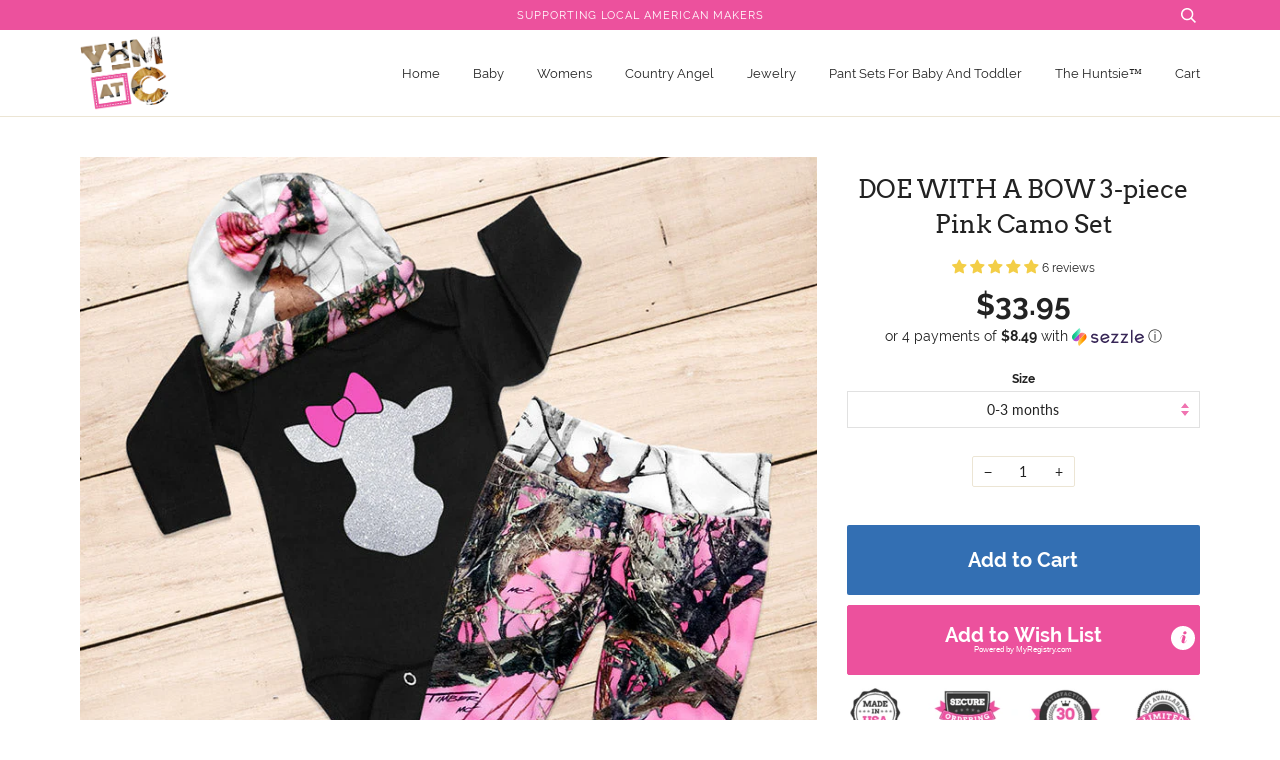

--- FILE ---
content_type: text/javascript; charset=utf-8
request_url: https://youhadmeatcamo.com/products/doe-with-a-bow-3-piece-pink-camo-baby-set.js
body_size: 971
content:
{"id":7589170118903,"title":"DOE WITH A BOW 3-piece Pink Camo Set","handle":"doe-with-a-bow-3-piece-pink-camo-baby-set","description":"\u003ch3 style=\"text-align: center; margin-top: 20px; margin-bottom: 15px;\"\u003ePROUDLY MADE IN U.S.A.\u003c\/h3\u003e\n\u003cp\u003eThis adorable 3-piece Camo Baby Outfit is made with licensed True Timber® camo fabric. The 3 piece outfit includes a pair of pink camo pants, a black onesie featuring the \u003cem\u003eDoe with a Bow\u003c\/em\u003e design, and a snow camo hat with a cute pink camo bow.\u003c\/p\u003e\n\u003cul\u003e\n\u003cli\u003eNot Found in Stores\u003c\/li\u003e\n\u003cli\u003eMade with True Timber® fabric\u003c\/li\u003e\n\u003cli\u003eMade by Hand, Made to Last\u003c\/li\u003e\n\u003cli\u003eLimited Edition\u003c\/li\u003e\n\u003c\/ul\u003e\n\u003cp\u003e\u003cstrong\u003e3-piece Set Includes:\u003c\/strong\u003e\u003c\/p\u003e\n\u003cul\u003e\n\u003cli\u003ePink Camo Pants with Snow Camo Waistband and trim;\u003c\/li\u003e\n\u003cli\u003eBlack Longsleeve Onesie with Silver\u003cspan\u003e \u0026amp; Pink \u003cem\u003eDoe with a Bow\u003c\/em\u003e\u003c\/span\u003e on Front;\u003c\/li\u003e\n\u003cli\u003eSnow Camo Hat with Pink Camo Lining and Bow.\u003c\/li\u003e\n\u003c\/ul\u003e\n\u003cp\u003e\u003cstrong\u003eManufacture \u0026amp; Shipping:\u003c\/strong\u003e\u003c\/p\u003e\n\u003cp\u003eEach item is handmade with love, by highly skilled American craftswomen.\u003c\/p\u003e\n\u003cp\u003eBecause of the extra care and attention that goes into making your item, it may take a little longer for it to reach you. Please allow up to 6-12 days for shipping. \u003c\/p\u003e\n\u003cp class=\"pleasenote\"\u003e\u003cem\u003eNot intended for use as sleepwear.\u003c\/em\u003e\u003c\/p\u003e","published_at":"2018-01-03T02:50:14-06:00","created_at":"2022-04-11T21:37:12-05:00","vendor":"TakeATote LLC","type":"","tags":["Baby Set","True Timber"],"price":3395,"price_min":3395,"price_max":3395,"available":true,"price_varies":false,"compare_at_price":null,"compare_at_price_min":0,"compare_at_price_max":0,"compare_at_price_varies":false,"variants":[{"id":42650542080247,"title":"0-3 months","option1":"0-3 months","option2":null,"option3":null,"sku":"OUTFIT-3PIECE-DOEWITHABOW-PINK-SNOW-PANTS-HAT-BLACK-ONESIE-0\/3mo","requires_shipping":true,"taxable":true,"featured_image":null,"available":true,"name":"DOE WITH A BOW 3-piece Pink Camo Set - 0-3 months","public_title":"0-3 months","options":["0-3 months"],"price":3395,"weight":454,"compare_at_price":null,"inventory_management":null,"barcode":null,"requires_selling_plan":false,"selling_plan_allocations":[]},{"id":42650542113015,"title":"6-12 months","option1":"6-12 months","option2":null,"option3":null,"sku":"OUTFIT-3PIECE-DOEWITHABOW-PINK-SNOW-PANTS-HAT-BLACK-ONESIE-6\/12mo","requires_shipping":true,"taxable":true,"featured_image":null,"available":true,"name":"DOE WITH A BOW 3-piece Pink Camo Set - 6-12 months","public_title":"6-12 months","options":["6-12 months"],"price":3395,"weight":454,"compare_at_price":null,"inventory_management":null,"barcode":null,"requires_selling_plan":false,"selling_plan_allocations":[]},{"id":42650542145783,"title":"3-6 months","option1":"3-6 months","option2":null,"option3":null,"sku":"OUTFIT-3PIECE-DOEWITHABOW-PINK-SNOW-PANTS-HAT-BLACK-ONESIE-3\/6mo","requires_shipping":true,"taxable":true,"featured_image":null,"available":true,"name":"DOE WITH A BOW 3-piece Pink Camo Set - 3-6 months","public_title":"3-6 months","options":["3-6 months"],"price":3395,"weight":454,"compare_at_price":null,"inventory_management":null,"barcode":null,"requires_selling_plan":false,"selling_plan_allocations":[]},{"id":42650542178551,"title":"12-18 months","option1":"12-18 months","option2":null,"option3":null,"sku":"OUTFIT-3PIECE-DOEWITHABOW-PINK-SNOW-PANTS-HAT-BLACK-ONESIE-12\/18mo","requires_shipping":true,"taxable":true,"featured_image":null,"available":true,"name":"DOE WITH A BOW 3-piece Pink Camo Set - 12-18 months","public_title":"12-18 months","options":["12-18 months"],"price":3395,"weight":28,"compare_at_price":null,"inventory_management":null,"barcode":null,"requires_selling_plan":false,"selling_plan_allocations":[]}],"images":["\/\/cdn.shopify.com\/s\/files\/1\/0637\/8186\/3671\/products\/doe-with-a-bow-pink-camo-black-onesie-2.jpg?v=1649731032"],"featured_image":"\/\/cdn.shopify.com\/s\/files\/1\/0637\/8186\/3671\/products\/doe-with-a-bow-pink-camo-black-onesie-2.jpg?v=1649731032","options":[{"name":"Size","position":1,"values":["0-3 months","6-12 months","3-6 months","12-18 months"]}],"url":"\/products\/doe-with-a-bow-3-piece-pink-camo-baby-set","media":[{"alt":null,"id":29424352690423,"position":1,"preview_image":{"aspect_ratio":1.0,"height":800,"width":800,"src":"https:\/\/cdn.shopify.com\/s\/files\/1\/0637\/8186\/3671\/products\/doe-with-a-bow-pink-camo-black-onesie-2.jpg?v=1649731032"},"aspect_ratio":1.0,"height":800,"media_type":"image","src":"https:\/\/cdn.shopify.com\/s\/files\/1\/0637\/8186\/3671\/products\/doe-with-a-bow-pink-camo-black-onesie-2.jpg?v=1649731032","width":800}],"requires_selling_plan":false,"selling_plan_groups":[]}

--- FILE ---
content_type: text/javascript
request_url: https://www.myregistry.com/ScriptPlatform/Shopify/AddToMrButton.js?siteKey=fb1UG85osmPyKsPB8YwILQ2&lang=en&version=711675657&shop=yhmac.myshopify.com
body_size: 18974
content:
"use strict";function myregistryWidgetButton(){return{}}function myregistryOrderConfirmation(){}function myregistryShippingAutoPopulate(){}function setParamMyRegistryWidget(n,t,i,r,u){t&&(n?myregistryPlatformWidget.util.shallowCopy(n,t):n=t);i&&(n?myregistryPlatformWidget.util.shallowCopy(n,i):n=i);r&&(n?myregistryPlatformWidget.util.shallowCopy(n,r):n=r);switch(u){case"shippingautopopulate":myregistryPlatformWidget.shippingaddress||(MyRegistryShopify.extend(myregistryShippingAutoPopulate),myregistryPlatformWidget.shippingaddress=new MyRegistryShopify,myregistryPlatformWidget.shippingaddress.initialize(n));break;case"orderconfirmation":myregistryPlatformWidget.markaspurchased||(MyRegistryShopify.extend(myregistryOrderConfirmation),myregistryPlatformWidget.markaspurchased=new MyRegistryShopify,myregistryPlatformWidget.markaspurchased.initialize(n));break;case"landingpage":break;default:myregistryPlatformWidget.addbutton||(MyRegistryShopify.extend(myregistryWidgetButton),myregistryPlatformWidget.addbutton=new MyRegistryShopify,myregistryPlatformWidget.addbutton.initialize(n))}}var myregistryPlatformWidget=myregistryPlatformWidget||{},MyRegistryShopify;myregistryWidgetButton.prototype={buttonCount:0,useOnlyHolder:!1,constructor:myregistryWidgetButton,domain:"//www.myregistry.com",siteKey:"fb1UG85osmPyKsPB8YwILQ2",platform:"Shopify",isZoomEnabled:!0,containerName:"MyRegistryWidgetApiContainer",showButton:!0,isInitializeOnDemand:!1,isDebug:!1,bindingType:"[BindingType]",lang:null,lp:null,selectors:{giftContainer:null,title:null,url:null,description:null,imageSrc:null,quantity:null,price:null,buttonContainer:null,currencyCode:null},giftitem:{siteKey:"fb1UG85osmPyKsPB8YwILQ2",tabindex:"0",displaytitle:"",tryPriceCheck:"false",price:"",currency:"",canonicalurl:"",quantity:"",size:"",color:"",category:"",notes:"",description:"",onGiftAdded:"",hideSize:"false",hideColor:"false",sku:"",hasCustmized:"false",isWidgetLoaded:"0",url:"",options:"",optionalPrices:"",imageSrc:"",iscashgift:"false",IsGroupGift:"",ismultiadd:"false","aria-label":"Add to Registry Button",role:"button"},defaultGiftItemValue:{displaytitle:function(){var n=document.title||"";return document.querySelector("meta[property='og:title']")&&document.querySelector("meta[property='og:title']").getAttribute("content")?document.querySelector("meta[property='og:title']")&&document.querySelector("meta[property='og:title']").getAttribute("content"):encodeURIComponent(n)},quantity:"1",currency:"",url:function(){return document.location.href},imageSrc:""},buttonContainer:{tag:"div",imageButtonSrc:"http://static.myregistry.com/merchants/mids00k/3677/AddButton/MrAddToRegistryButton_3677.jpg",classname:"myregistry",style:{cursor:"pointer","text-align":"center",margin:"15px 0 0 0",padding:"5px",position:"relative","z-index":"2"},defaultClassnameSelector:null,useImageButton:!1,textContainer:{tag:"span",text:"Add to Registry",classname:"",style:{"text-transform":"uppercase","font-weight":"600",position:"relative",display:"block"}},watermarkContainer:{tag:"div",classname:"mr-watermark",style:{"font-size":"8px","text-transform":"none","font-weight":"normal","font-family":"'Open Sans', Helvetica, Arial, sans-serif",display:"block","letter-spacing":"normal","line-height":"1","margin-top":"3px"},textContainerStyle:{"margin-top":"-5px"},label:{tag:"span",text:"Powered by ",style:{"vertical-align":"middle"}},logoimage:{tag:"img",alt:"MyRegistry.com",src:"//www.myregistry.com/Images/Logos/widget-mrlogo.png",classname:"",style:{width:"57px","vertical-align":"middle"}},show:!0},itsUniversalContainer:{tag:"div",classname:"mr-itsuniversal",style:{cursor:"default","z-index":"2"},parentStyle:{},watermarkStyle:{},label:{tag:"a",href:"http://www.myregistry.com",style:{}},presets:[{preset:"link",style:{position:"absolute",bottom:"-25px",left:"0",right:"0",display:"block"},parentStyle:{"margin-bottom":"25px"},label:{text:"It's Universal!",style:{"font-size":"11px","font-weight":"normal","font-family":"'Open Sans', Helvetica, Arial, sans-serif","vertical-align":"middle",display:"inline-block","letter-spacing":"normal"}}},{preset:"icon",style:{position:"absolute",bottom:"0",top:"0",right:"0",width:"35px",display:"block","border-left":"solid 1px","border-color":"#ffffff"},parentStyle:{"padding-right":"40px"},label:{text:"",style:{position:"absolute",top:"calc(50% - 10px)",left:"calc(50% - 10px)",display:"block",margin:"auto",width:"20px",height:"20px","background-repeat":"no-repeat","background-size":"20px","background-image":'url(\'data:image/svg+xml,%3Csvg xmlns="http://www.w3.org/2000/svg" viewBox="0 0 24 24" fill="%2300b7a0"%3E%3Cpath d="M12.1 23.4C5.9 23.4.9 18.4.9 12.2S5.9 1 12.1 1s11.2 5 11.2 11.2c0 6.1-5 11.2-11.2 11.2zm0-21.2a9.86 9.86 0 0 0-9.9 9.9 9.86 9.86 0 0 0 9.9 9.9 9.86 9.86 0 0 0 9.9-9.9 9.86 9.86 0 0 0-9.9-9.9z"/%3E%3Cpath d="M14.6 17.3l-.2.7-1.3.5c-.3.1-.7.2-1.1.2-.7 0-1.2-.2-1.5-.5s-.6-.7-.6-1.2v-.6c0-.2.1-.4.1-.7l.7-2.4c.1-.2.1-.4.2-.7s.1-.4.1-.6c0-.3-.1-.5-.2-.6s-.4-.2-.7-.2c-.2 0-.4 0-.5.1-.2.1-.3.1-.5.2l.2-.7c.4-.2.9-.3 1.3-.5.4-.1.8-.2 1.2-.2.7 0 1.2.2 1.5.5.4.3.5.7.5 1.2v.6c0 .3-.1.5-.1.7l-.7 2.4c-.1.2-.1.4-.1.7 0 .2-.1.4-.1.6 0 .3.1.5.2.7.1.1.4.2.7.2.2 0 .4 0 .6-.1s.2-.3.3-.3zm.2-10.1c0 .4-.2.8-.5 1.1s-.7.4-1.1.4-.8-.1-1.1-.4-.5-.7-.5-1.1.2-.8.5-1.1.7-.4 1.1-.4.8.1 1.1.4.5.7.5 1.1z" fill-rule="evenodd"/%3E%3C/svg%3E\')',"background-image-ie":'url("[data-uri]")'}}},{preset:"icon-s",style:{position:"absolute",bottom:"0",right:"0",height:"25px",width:"25px",display:"block"},parentStyle:{},label:{text:"",style:{position:"absolute",bottom:"4px",right:"4px",display:"block",margin:"auto",width:"18px",height:"18px","background-repeat":"no-repeat","background-size":"18px","background-image":'url(\'data:image/svg+xml;charset=utf8,%3Csvg xmlns="http://www.w3.org/2000/svg" width="18" height="18" viewBox="0 0 18 18"%3E%3Cg transform="translate(0.31 0)"%3E%3Cpath fill="%2300b7a0" d="M1814.69,1252a9,9,0,1,1,9-9A9.01,9.01,0,0,1,1814.69,1252Zm-.5-10.568c.2,0,.288.1.288.336a4.082,4.082,0,0,1-.144.708l-.54,1.848a5.157,5.157,0,0,0-.2,1.236,1.449,1.449,0,0,0,1.488,1.453c1.15,0,1.813-.666,2.364-2.376l-.2-.072c-.528,1.354-.92,1.931-1.308,1.931-.1,0-.276-.048-.276-.372a1.671,1.671,0,0,1,.076-.359l.02-.073.48-1.692.023-.083a5.947,5.947,0,0,0,.289-1.537,1.416,1.416,0,0,0-1.44-1.44,1.849,1.849,0,0,0-1.044.228,3.416,3.416,0,0,0-1.368,2.125l.216.059C1813.314,1242.092,1813.861,1241.432,1814.189,1241.432Zm2.04-3.432a1.319,1.319,0,0,0-1.38,1.211,1.044,1.044,0,0,0,.984,1.116c1.205,0,1.524-.785,1.524-1.2A1.046,1.046,0,0,0,1816.23,1238Z" transform="translate(-1806 -1234)"/%3E%3C/g%3E%3C/svg%3E',"background-image-ie":'url("[data-uri]")',"background-position":"right bottom"}}},{preset:"inline",style:{position:"relative",top:"-2px","vertical-align":"middle",width:"20px","margin-left":"7px",display:"inline-block"},parentStyle:{},watermarkStyle:{"padding-right":"30px"},label:{text:"",style:{display:"block",margin:"auto",width:"20px",height:"20px","background-repeat":"no-repeat","background-size":"20px","background-image":'url(\'data:image/svg+xml,%3Csvg xmlns="http://www.w3.org/2000/svg" viewBox="0 0 24 24" fill="%23000000"%3E%3Cpath d="M12.1 23.4C5.9 23.4.9 18.4.9 12.2S5.9 1 12.1 1s11.2 5 11.2 11.2c0 6.1-5 11.2-11.2 11.2zm0-21.2a9.86 9.86 0 0 0-9.9 9.9 9.86 9.86 0 0 0 9.9 9.9 9.86 9.86 0 0 0 9.9-9.9 9.86 9.86 0 0 0-9.9-9.9z"/%3E%3Cpath d="M14.6 17.3l-.2.7-1.3.5c-.3.1-.7.2-1.1.2-.7 0-1.2-.2-1.5-.5s-.6-.7-.6-1.2v-.6c0-.2.1-.4.1-.7l.7-2.4c.1-.2.1-.4.2-.7s.1-.4.1-.6c0-.3-.1-.5-.2-.6s-.4-.2-.7-.2c-.2 0-.4 0-.5.1-.2.1-.3.1-.5.2l.2-.7c.4-.2.9-.3 1.3-.5.4-.1.8-.2 1.2-.2.7 0 1.2.2 1.5.5.4.3.5.7.5 1.2v.6c0 .3-.1.5-.1.7l-.7 2.4c-.1.2-.1.4-.1.7 0 .2-.1.4-.1.6 0 .3.1.5.2.7.1.1.4.2.7.2.2 0 .4 0 .6-.1s.2-.3.3-.3zm.2-10.1c0 .4-.2.8-.5 1.1s-.7.4-1.1.4-.8-.1-1.1-.4-.5-.7-.5-1.1.2-.8.5-1.1.7-.4 1.1-.4.8.1 1.1.4.5.7.5 1.1z" fill-rule="evenodd"/%3E%3C/svg%3E\')',"background-image-ie":'url("[data-uri]")'}}},],panel:{iframeId:"mr-itsuniversal-panel",iframeSrc:"/Merchants/AddToMrButton/Platforms/v4/Common/Templates/ItsUniversalPanel.aspx",iframeHeight:"220",iframeWidth:"380",iframeElem:null,iframeTitle:"Add to Registry Tips",style:{}},popup:{iframeId:"mr-itsuniversal-popup",iframeSrc:"/Merchants/AddToMrButton/Platforms/v4/Common/Templates/ItsUniversalPopup.aspx",iframeElem:null,style:{}},mode:"link",show:!1},overridePnPDesign:!1,overloadPnPDesign:!1},onGiftOptionBinding:function(){},onGiftOptionBound:function(){},onInitializing:function(){},onInitialized:function(){},onAddButtonClick:function(){},pnpOptions:{IsMultiLang:"true",IntegratedMemberView:"true",ConfigurationStep:"99",GeneratedBy:"FreemiumApp",GiftRegistryType:"Wish List",GiftRegistryTitle:"<h1 class='long'><span class='t1'>Wish List<\/span><\/h1>",DesignButtonType:"button",DesignButtonPosition:"next",DesignButtonText:"Add to Wish List",DesignPoweredByText:"Powered by",TemplateColor:"#ec519d",DesignButtonBackground:"#ec519d",DesignButtonBorder:"#ec519d",LogoImage:"https://cdn.shopify.com/s/files/1/0637/8186/3671/files/YHMAC-Cover_v6-2_2021.jpg?v=1651630140",DesignButtonColor:"#ffffff",HOST_ROOT_URL_EMBED:"https://youhadmeatcamo.com/pages/wish-list",DesignButtonWatermark:"span",DesignButtonItsUniversal:"icon-s"},initialize:function(n){var s,i,u,h,c,l,f,e,t,o,a,v,r,y;if(n&&myregistryPlatformWidget.util.shallowCopy(this,n),this.onInitializing)this.onInitializing({params:n,caller:this});if(!n||!this.isInitializeOnDemand){for(s=[],i=typeof this.selectors.giftContainer=="function"?this.selectors.giftContainer.call(this):document.querySelector(this.selectors.giftContainer),(typeof i=="undefined"||i==null)&&(i=[document]),u=!0,typeof this.buttonContainer.overridePnPDesign!="undefined"&&(u=this.buttonContainer.overridePnPDesign.toString()=="true"),h=!0,typeof this.buttonContainer.overloadPnPDesign!="undefined"&&(h=this.buttonContainer.overloadPnPDesign.toString()=="true"),this.pnpOptions&&typeof this.pnpOptions.buttonContainer!="undefined"&&u&&myregistryPlatformWidget.util.shallowCopy(this.buttonContainer,this.pnpOptions.buttonContainer),document.currentScript&&(this.lang||(c=myregistryPlatformWidget.util.getQuerystring("lang",document.currentScript.src),c&&(this.lang=c)),this.lp||(l=myregistryPlatformWidget.util.getQuerystring("lp",document.currentScript.src),l&&(this.lp=l))),f=0;f<i.length;f++)if(e=i[f],t=this.getGiftApiContainer(this.buttonContainer),t){if(!u&&h&&(myregistryPlatformWidget.util.shallowCopy(t.style,n.buttonContainer.style),Object.keys(n.buttonContainer.textContainer.style).length!=0))for(o=0;o<t.childNodes.length;o++)if(a=t.childNodes[o],a.tagName.toLowerCase()==n.buttonContainer.textContainer.tag){myregistryPlatformWidget.util.shallowCopy(a.style,n.buttonContainer.textContainer.style);break}this.setGiftProperties(t,e);this.customCssClassName&&(t.className=this.customCssClassName);this.appendButton(t,e);v="/** The Modal (background) */.mr-modal { display: none; position: fixed; z-index: 1000000; padding-top: 100px; left: 0;top: 0;width: 100%; height: 100%; overflow: auto; background-color: rgb(0,0,0); background-color: rgba(0,0,0,0.4);     } /** Modal Content */ .mr-modal-content { background-color: #fefefe; margin: auto; padding: 20px; border: 1px solid #888; width: 40%; max-width: 500px; } /** The Close Button */ .mr-close { color: #aaaaaa; float: right; font-size: 22px; position: relative; top: -21px; right: -12px; } .mr-close:hover, .mr-close:focus { color: #000; text-decoration: none; cursor: pointer; }";r=document.getElementById("mr_style");r||(y=document.getElementsByTagName("head")[0],r=document.createElement("style"),r.id="mr_style",r.innerHTML=v,y.appendChild(r));this.adjustButtonStyle(t,e);s.push(t)}if(this.bindingType=="widgetAPI"?this.loadWidgetScript(typeof myregistryPlatformTestTool!="undefined"):this.loadWidgetScript(typeof myregistryPlatformTestTool!="undefined"),this.onInitialized)this.onInitialized({params:n,caller:this,containers:s});this.getGiftOptionInfo()}},appendButton:function(n,t){var f=document.querySelectorAll("[id^=MyRegistryAddToRegistryButtonHolder]"),r=!1,u,e,i,o;if(n&&this.showButton==!1&&(n.style.display="none"),f.length>0)for(i=0;i<f.length;i++)f[i].appendChild(n.cloneNode(!0)),r||(r=!0);if(!r&&this.useOnlyHolder===!1&&this.selectors.buttonContainer&&(u=this.getButtonContainer(t),u&&u.parentNode)){if(e=u.parentNode.querySelector("[id^="+this.containerName+"]"),e)for(i=0;i<n.attributes.length;i++)o=n.attributes[i],e.setAttribute(o.name,o.nodeValue);else this.insertButtonInDOM(n,u);r||(r=!0)}return r},insertButtonInDOM:function(n,t){t.parentNode.appendChild(n.cloneNode(!0))},getButtonContainer:function(n){return this.selectors.buttonContainer?typeof this.selectors.buttonContainer=="string"?document.querySelector(this.selectors.buttonContainer):typeof this.selectors.buttonContainer=="function"?this.selectors.buttonContainer.call(this,n):this.selectors.buttonContainer:null},adjustButtonStyle:function(n,t){var e,i,u,f,o,r;this.isZoomEnabled&&this.selectors.buttonContainer&&(e=this.getButtonContainer(t),i=n,e&&i&&(u=e.getBoundingClientRect().height,f=i.getBoundingClientRect().height,myregistryWidgetButton.prototype.log("cart height: "+u),myregistryWidgetButton.prototype.log("addbutton height: "+f),o=(u>0?u:1)/(f>0?f:1),o>0&&(r=Math.round(o*100)/100,r&&(r<.6,i.querySelector(".mr-watermark")&&(i.querySelector(".mr-watermark").style.zoom=r,i.style.zoom=r)))))},setGiftProperties:function(n,t){function s(n,t,r){var h=i[t],u=null,e,f,s,c;if(typeof r=="string"){for(e=r.split(";"),f=0;f<e.length;f++)if(s=document.querySelector(e[f]),s&&(u=myregistryPlatformWidget.util.getElementValue(s),u&&(u=myregistryPlatformWidget.util.stripHtml(u)),u))break}else typeof r=="function"&&(u=r.call(o,n,t,h));return h!=u?(t=="price"?(c=/,\d{2}$/g,i[t]=c.test(u)?u?u.replace(/[^\d,-]/g,"").replace(",",".").trim():"":u?u.toString().replace(/[^\d.-]/g,"").trim():""):t=="displaytitle"?i[t]=encodeURIComponent(u):t=="currencyCode"&&u?i.readCurrency=u.replace(/[^a-zA-Z]+/g,"").trim():typeof i[t]!="undefined"&&(i[t]=u),!0):!1}var u=!1,i=this.giftitem,o=this,r,f,e;if(i&&(this.lang&&(i["data-lang"]=this.lang),this.lp&&(i["data-lp"]=this.lp),r=t,r||(r=this.getClosestGiftContainer(n)),r)){for(f in this.selectors)f!="giftContainer"&&(e=!1,e=s(r,f,this.selectors[f]),u=e||u);u&&this.assignGiftValue(n)}return u},getClosestGiftContainer:function(n){var t=typeof this.selectors.giftContainer=="function"?this.selectors.giftContainer.call(this):this.selectors.giftContainer,r=null,i,u;if(t!="document"&&t){for(i=t.length-1;i>=0;i--)if(u=t[i].querySelectorAll("[id="+n.id+"]"),u.length>0){r=t[i];break}}else r=document;return r},assignGiftValue:function(n){var t,i;for(t in this.giftitem)typeof this.giftitem[t]!="function"&&(i=this.giftitem[t],this.giftitem[t]||(i=this.getDefaultGiftValue(t)),n.setAttribute(t,i))},getDefaultGiftValue:function(n){var t="";return this.defaultGiftItemValue[n]&&(t=typeof this.defaultGiftItemValue[n]=="function"?this.defaultGiftItemValue[n].call(this)||"":this.defaultGiftItemValue[n]||""),t||""},validate:function(n){var i,r,t;try{if(i=myregistryPlatformWidget.addbutton.getClosestGiftContainer(n),r=myregistryPlatformWidget.addbutton.setGiftProperties(n,i),n&&r&&myregistryPlatformWidget.addbutton.updateApiPopupUrl(n),myregistryPlatformWidget.addbutton.onAddButtonClick&&(t=myregistryPlatformWidget.addbutton.onAddButtonClick.call(this,{container:n,giftContainer:i,caller:this}),typeof t!="undefined"&&t!=null))return t}catch(u){myregistryPlatformWidget.addbutton.log(u)}return!0},setAddButtonDesign:function(n,t){var e,i,u,f,o,c,r,h;if(n=n||document.querySelector("[id^="+this.containerName+"]"),t=t||this.buttonContainer,e=!1,typeof t.overridePnPDesign!="undefined"&&(e=t.overridePnPDesign.toString()=="true"),n){if(i=this.pnpOptions,i&&!e&&typeof i.DesignPoweredByText!="undefined"&&(this.buttonContainer.watermarkContainer.label.text=i.DesignPoweredByText+" "),u=this.setTextContainer(this.buttonContainer.textContainer),f=this.setWatermarkContainer(this.buttonContainer.watermarkContainer,u),u&&n.appendChild(u),f&&this.buttonContainer.watermarkContainer.position!=="inside"&&n.appendChild(f),o=null,c=!0,i&&!e){typeof i.DesignButtonText!="undefined"&&(u.innerHTML=i.DesignButtonText);var s=i.DesignButtonColor,a=i.DesignButtonBackground,v=i.DesignButtonRound,l=i.DesignButtonBorder,d=i.DesignButtonFont,k=1;typeof i.DesignButtonScale!="undefined"&&(k=i.DesignButtonScale);var y=typeof i.DesignButtonPaddingTop!="undefined"?i.DesignButtonPaddingTop:null,p=typeof i.DesignButtonPaddingBottom!="undefined"?i.DesignButtonPaddingBottom:null,w=typeof i.DesignButtonLineHeight!="undefined"?i.DesignButtonLineHeight:null,b=typeof i.DesignButtonItsUniversal!="undefined"?i.DesignButtonItsUniversal:null;b&&(this.buttonContainer.itsUniversalContainer.mode=b);s&&(o=s);i.DesignButtonType=="button"?(r={},s&&(r.color=s),a&&(r["background-image"]="none",r.background=a),v&&(r["border-radius"]=v),l&&l!="transparent"&&(r.border="1px solid"+l),w&&(r["line-height"]=w),y&&(r["padding-top"]=y),p&&(r["padding-bottom"]=p),this.setStyle(n,r)):(c=!1,o=null,this.buttonContainer.itsUniversalContainer.mode="inline")}h=this.setItsUniversalContainer(this.buttonContainer.itsUniversalContainer,n,f,o);h&&(c?n.appendChild(h):u&&u.appendChild(h));f&&this.buttonContainer.watermarkContainer.position==="inside"&&u.appendChild(f);n.setAttribute("onfocus","event.target.style.outlineWidth='1px'; event.target.style.outlineStyle='solid'");n.setAttribute("onfocusout","event.target.style.outlineWidth='inherit'; event.target.style.outlineStyle='inherit'")}},setTextContainer:function(n){if(n=n||this.buttonContainer.textContainer,n){var t=document.createElement(n.tag);return t.className=n.classname,t.innerText=n.text,this.setStyle(t,n.style),t}return null},setWatermarkContainer:function(n,t){var i,f,e,r,u;return(n=n||this.buttonContainer.watermarkContainer,n&&n.show&&n.show==!0)?(i=document.createElement(n.tag),i.className=n.classname,this.setStyle(i,n.style),f=n.label,e=document.createElement(f.tag),e.innerText=f.text,this.setStyle(e,f.style),i.appendChild(e),r=n.logoimage,this.pnpOptions&&(r.tag=typeof this.pnpOptions.DesignButtonWatermark!="undefined"?this.pnpOptions.DesignButtonWatermark:"img"),u=document.createElement(r.tag),u.className=r.classname,r.tag=="img"?(u.alt=r.alt,u.src=r.src):u.innerText=r.alt,this.setStyle(u,r.style),i.className=n.classname,typeof n.text!="undefined"&&(i.innerText=n.text),this.setStyle(i,n.style),i.appendChild(u),n.textContainerStyle&&this.setStyle(t,n.textContainerStyle),i):null},setItsUniversalContainer:function(n,t,i,r){var u,s,o,e,f;if(n=n||this.buttonContainer.itsUniversalContainer,n&&n.show){if(n.mode||(n.mode="link"),u={style:{},parentStyle:{},label:{}},n.presets&&Array.isArray(n.presets))for(s=0;s<n.presets.length;s++)if(n.presets[s].preset==n.mode){u=n.presets[s];break}return myregistryPlatformWidget.util.shallowCopy(u.style,n.style),myregistryPlatformWidget.util.shallowCopy(u.parentStyle,n.parentStyle),myregistryPlatformWidget.util.shallowCopy(u.label,n.label),o=document.createElement(n.tag),o.className=n.classname,r&&u.style["border-color"]&&(u.style["border-color"]=r),this.setStyle(o,u.style),e=u.label,myregistryPlatformWidget.util.isMsIe()&&e.style["background-image"]&&e.style["background-image-ie"]&&(e.style["background-image"]=e.style["background-image-ie"]),r&&e.style["background-image"]&&(e.style["background-image"]=e.style["background-image"].replace('fill="%2300b7a0"','fill="%23'+r.substring(1)+'"')),f=document.createElement(e.tag),f.href=e.href,f.innerText=e.text,this.setStyle(f,e.style),o.appendChild(f),this.setStyle(t,u.parentStyle),i&&this.setStyle(i,u.watermarkStyle),o.setAttribute("onclick","event.preventDefault();event.stopPropagation();"),f.setAttribute("role","tooltip"),f.setAttribute("id","infoIcon"),f.setAttribute("aria-expanded","false"),f.setAttribute("aria-controls","mr-itsuniversal-panel"),f.setAttribute("onmouseover","myregistryWidgetButton.prototype.showUniversalWindowTooltip(event);"),f.setAttribute("onfocus","myregistryWidgetButton.prototype.showUniversalWindowTooltip(event);"),(u.preset=="icon"||u.preset=="icon-s")&&(f.setAttribute("href",""),f.innerHTML+="<span aria-hidden='true' hidden='hidden'>Open It's Universal Tooltip<\/span>"),o}return null},showUniversalWindowTooltip:function(){const t=document.getElementById("infoIcon");let n;if(!t.tooltipInitialized){t.tooltipInitialized=!0;const u=()=>{n=document.createElement("div");n.setAttribute("role","tooltip");n.setAttribute("aria-expanded","true");const t=n.attachShadow({mode:"open"}),i=document.createElement("style");return i.textContent=`
            :host {               
                all:initial;
                position: absolute;
                padding: 8px 16px;
                height: 36px;
                max-height: 36px;
                text-align: center;
                background-color: white;
                color: #414141;                
                font-size: 14px;
                font-size-adjust: none;
                font-stretch: 100%;
                font-weight:400;
                line-height:20px;
                font-family: sans-serif;
                min-width: 198px;
                width:auto;
                white-space: nowrap;
                border-radius: 4px;
                transform: translateX(-35%);
                box-shadow: rgba(0, 0, 0, 0.3) 0px 1px 3px 0px, rgba(0, 0, 0, 0.15) 0px 4px 8px 3px;
                display: block !important;
                z-index:9999;
                content: none;
                letter-spacing: 0.25px;
                font-style: normal;
                text-decoration: none;
                border:none;
                box-sizing: border-box;
            }            
            :host .tipArrow {
                all: initial;
                box-sizing: border-box;
                position: absolute;
                display: inline-block;
                top: -24px;
                left: calc(50% - 14px);
                border-width: 14px;
                border-style: solid;
                border-color: transparent transparent white;
                filter: drop-shadow(rgba(0, 0, 0, 0.1) 0px -2px 2px);
                z-index:9999;
            }
        `,t.appendChild(i),t.innerHTML+=`
            <div class="tipArrow"></div>
            It’s Universal! <span role="link" tabindex="0" onclick="myregistryWidgetButton.prototype.showItsUniversalWindow()" class="learnmoreLink" style="cursor:pointer; text-decoration:underline;">Learn More</span>.
        `,document.body.appendChild(n),n},r=()=>{n||(n=u());const i=t.getBoundingClientRect(),r=window.innerWidth-i.right;n.style.left=i.left+window.scrollX-(r>=198?20:100)+"px";n.style.top=i.bottom+window.scrollY+16+"px";n.style.display="block";n.setAttribute("aria-expanded","true")},i=()=>{n&&!n.matches(":hover")&&(n.remove(),n=null)};t.addEventListener("mouseenter",r);t.addEventListener("mouseleave",()=>{setTimeout(i,200)});t.addEventListener("focusin",r);t.addEventListener("focusout",()=>{setTimeout(i,200)});document.addEventListener("mouseover",r=>{!n||n.contains(r.target)||t.contains(r.target)||i()})}},showItsUniversalWindow:function(){var i=myregistryWidgetButton.prototype,r=document.location.protocol+i.domain+"/Merchants/AddToMrButton/Platforms/v4/Common/Templates/ItsUniversalWindowPopup.aspx";const n=720,t=700,u=window.screen.availLeft+(window.screen.availWidth-n)/2,f=window.screen.availTop+(window.screen.availHeight-t)/2;window.open(r,"",`width=${n},height=${t},left=${u},top=${f},resizable=no,scrollbars=no`)},getGiftOptionInfo:function(){var n,t;if(myregistryPlatformWidget.util.getQuerystring("mrGID")!=""){if(n=myregistryPlatformWidget.util.getQuerystring("mrGID"),t=this,t.onGiftOptionBinding)t.onGiftOptionBinding({giftId:n,caller:this});if(n){var r=this.domain,u=document.getElementsByTagName("body")[0],i=document.createElement("script");i.id="MyRegistryWidgetGiftOptionInfoApiScript";i.type="text/javascript";i.async=!0;i.onload=function(){var i={};if(typeof myregistryGift!="undefined"&&(i=myregistryGift),typeof t.onGiftOptionBound!="undefined"&&t)t.onGiftOptionBound({giftId:n,caller:this,options:i});if(myregistryWidgetButton.prototype.onGiftOptionBound)myregistryWidgetButton.prototype.onGiftOptionBound({giftId:n,caller:this,options:i})};i.src=r+"/ScriptPlatform/"+this.platform+"/GiftVariable.js?sitekey="+this.siteKey+"&giftid="+n;u.appendChild(i)}}},getGiftApiContainer:function(n){n=n||this.buttonContainer;var t=null;return n&&(t=document.createElement(n.tag),t.className=n.classname,this.setStyle(t,n.style)),t=t||document.createElement("div"),t.id=this.containerName+"_"+this.buttonCount++,this.setAddButtonDesign(t,n),t},updateApiPopupUrl:function(n){var t,i;if(n=n||document.querySelector("[id^="+this.containerName+"]"),n&&(t=n.getAttribute("popupurl"),t)){for(i in this.giftitem){var r=i.toLowerCase()=="imagesrc"?"PictureUrl":i,f=myregistryPlatformWidget.util.getQuerystring(r),u=this.giftitem[i];f!=u&&(t=myregistryPlatformWidget.util.setQuerystring(r,u,t))}n.setAttribute("popupurl",t)}},showMessage:function(n,t,i){if(n){function u(n){n.style.display="none";i&&i()}function f(){var e="myregistryMessageModal",n=document.getElementById(e),t,i,r,f;return n||(n=document.createElement("div"),n.id=e,n.className="mr-modal",n.onclick=function(){u(n)},t=document.createElement("div"),t.className="mr-modal-content",i=document.createElement("span"),i.className="mr-close",i.innerHTML="X",i.onclick=function(){u(n)},r=document.createElement("p"),r.classList="mr-msg-container",t.appendChild(i),t.appendChild(r),n.appendChild(t),f=document.getElementsByTagName("body")[0],f&&f.appendChild(n)),n}t=t||5e3;var r=f();r&&(r.querySelector(".mr-msg-container").innerText=n,r.style.display="block",setTimeout(function(){u(r)},t))}},setStyle:function(n,t){var r,i,u;if(t)for(r=Object.keys(t),i=0;i<r.length;i++)u=r[i],n.style[u]=t[u]},loadWidgetScript:function(n){function u(){var i=document.getElementsByTagName("body")[0],n=document.createElement("script");n.onload=function(){typeof currentMrWidgetObj!="undefined"&&(window.currentMrWidgetObj.Validate=t.validate.bind(this))};n.id="MyRegistryWidgetApiScript";n.type="text/javascript";n.async=!0;n.src=r+"/WidgetScriptSet/MerchantWidgetButtonScript.js?versionInfo=2&buttonType=0&sitekey="+t.siteKey;i.appendChild(n)}n=n||!1;var i=document.getElementById("MyRegistryWidgetApiScript"),r=this.domain,t=this;(!i||n)&&u()},log:function(n){this.isDebug&&typeof console!="undefined"&&console.log(n.toString())}};Function.prototype.extend=function(n){return n.constructor==Function?(this.prototype=Object.create(n.prototype),this.prototype.constructor=this,this.prototype.parent=n.prototype):(this.prototype=n,this.prototype.constructor=this,this.prototype.parent=n),this};myregistryOrderConfirmation.prototype={domain:"//www.myregistry.com",siteKey:"fb1UG85osmPyKsPB8YwILQ2",platform:"Shopify",selectors:{pfirstname:null,plastname:null,pemail:null,ordernumber:null,gift:{wrapper:null,sku:null,qty:null,price:null}},onMarkAsPurchasedSending:function(){},onMarkAsPurchasedSent:function(){},onInitializing:function(){},onInitialized:function(){}};myregistryOrderConfirmation.prototype.initialize=function(n){var r=myregistryOrderConfirmation.prototype.getRegistryInfo(),t,i;if(n)for(t in n)this.parent?this.parent[t]=n[t]:this[t]=n[t];if(this.onInitializing)this.onInitializing({params:n,caller:this});if(r&&(i=this.getPurchasedInfo(r),i&&this.makePurchased(i),myregistryPlatformWidget.util.removeCookie("mrRID")),this.onInitialized)this.onInitialized({params:n,purchasedObj:i,caller:this})};myregistryOrderConfirmation.prototype.getPurchasedInfo=function(n){var u=null,i,f,r,e,t;if(n){u={};u.registryid=n;function o(n){var t=null;if(n)switch(n.tagName.toLowerCase()){case"input":case"select":n.value&&(t=n.value.trim());break;default:n.innerText&&(t=n.innerText.trim())}return t}for(i in this.selectors)f=null,typeof this.selectors[i]=="string"?f=document.querySelectorAll(this.selectors[i]):typeof this.selectors[i]=="function"&&(f=this.selectors[i].call(this,giftContainer)),f&&f.length>0&&i!="gift"&&(u[i]=o(f[0]));if(this.selectors.gift&&(u.gifts=[],r=document.querySelectorAll(this.selectors.gift.wrapper),r&&r.length>0))for(e=0;e<r.length;e++)t={},t.price=o(r[e].querySelector(this.selectors.gift.price)),t.sku=o(r[e].querySelector(this.selectors.gift.sku)),t.qty=o(r[e].querySelector(this.selectors.gift.qty)),t.price&&(t.price=t.price.replace("$","").replace(/,/g,"")),u.gifts.push(t)}return u};myregistryOrderConfirmation.prototype.makePurchased=function(n){if(this.onMarkAsPurchasedSending)this.onMarkAsPurchasedSending({params:n,caller:this});var u=this.domain,t=document.createElement("script"),i=document.getElementsByTagName("head")[0],r=document.getElementsByTagName("body")[0];t.id="MyRegistryWidgetApiScript";t.type="text/javascript";t.async=!0;window.mrMAPCallback=function(n){if(n&&myregistryOrderConfirmation.prototype.onMarkAsPurchasedSent)myregistryOrderConfirmation.prototype.onMarkAsPurchasedSent({result:n,caller:this})};t.setAttribute("src",u+"/ScriptPlatform/Shopify/SetMarkAsPurchased.js?v=4&callback=mrMAPCallback&sitekey="+this.siteKey+"&pobj="+encodeURIComponent(JSON.stringify(n)));typeof t!="undefined"&&(i?i.appendChild(t):r&&r.appendChild(t))};myregistryOrderConfirmation.prototype.getRegistryInfo=function(){var t=myregistryPlatformWidget.util.getCookie("mrTID"),n=myregistryPlatformWidget.util.getCookie("mrRID");return t&&(n=n+"|"+t),n};myregistryShippingAutoPopulate.prototype={domain:"//www.myregistry.com",siteKey:"fb1UG85osmPyKsPB8YwILQ2",platform:"Shopify",selectors:{firstname:null,lastname:null,address1:null,address2:null,city:null,state:null,zipcode:null,country:null,phonenumber:null},onShippingAddressBinding:function(){},onShippingAddressBound:function(){},onInitializing:function(){},onInitialized:function(){}};myregistryShippingAutoPopulate.prototype.initialize=function(n){var i,r;if(n)for(i in n)this.parent?this.parent[i]=n[i]:this[i]=n[i];if(r=myregistryShippingAutoPopulate.prototype.getRegistryInfo(),this.onInitializing)this.onInitializing({params:n,caller:this});if(r){var e=this.domain,t=document.createElement("script"),u=document.getElementsByTagName("head")[0],f=document.getElementsByTagName("body")[0];if(t.id="MyRegistryWidgetApiScript",t.type="text/javascript",t.async=!0,window.mrShippingInfoCallback=function(n){if(n&&myregistryShippingAutoPopulate.prototype.retrieveShippingInfo(n),myregistryShippingAutoPopulate.prototype.onShippingAddressBound)myregistryShippingAutoPopulate.prototype.onShippingAddressBound({params:n,registryid:r,caller:this})},t.setAttribute("src",e+"/ScriptPlatform/Shopify/ShippingInfo.js?v=4&callback=mrShippingInfoCallback&sitekey="+this.siteKey+"&registryid="+r),this.onShippingAddressBinding)this.onShippingAddressBinding({params:n,registryid:r,caller:this});typeof t!="undefined"&&(u?u.appendChild(t):f&&f.appendChild(t))}if(this.onInitialized)this.onInitialized({params:n,caller:this})};myregistryShippingAutoPopulate.prototype.retrieveShippingInfo=function(n){var t,i;if(n&&this.selectors)for(t in this.selectors)i=null,typeof this.selectors[t]=="string"?i=document.querySelector(this.selectors[t]):typeof this.selectors[t]=="function"&&(i=this.selectors[t].call(this,n)),i&&myregistryShippingAutoPopulate.prototype.setShippingInfoValue(i,n.shippingInfo[t])};myregistryShippingAutoPopulate.prototype.setShippingInfoValue=function(n,t){if(t&&n.tagName)switch(n.tagName.toLowerCase()){case"input":case"select":n.value=t}};myregistryShippingAutoPopulate.prototype.getRegistryInfo=function(){return myregistryPlatformWidget.util.getCookie("mrRID")};myregistryPlatformWidget.util={getQuerystring:function(n,t){if(t||(t=location.href),!n)return null;n=n.replace(/[\[]/,"\\[").replace(/[\]]/,"\\]");var r="[\\?&]"+n+"=([^&#]*)",u=new RegExp(r),i=u.exec(t);return i==null?null:i[1]},getCookie:function(n){for(var t,r=n+"=",u=document.cookie.split(";"),i=0;i<u.length;i++){for(t=u[i];t.charAt(0)==" ";)t=t.substring(1);if(t.indexOf(r)==0)return t.substring(r.length,t.length)}return null},removeCookie:function(){document.cookie=name+"=;expires=Thu, 01 Jan 1970 00:00:01 GMT;"},convertToQuerystring:function(n){return Object.keys(n).map(function(t){return encodeURIComponent(t)+"="+encodeURIComponent(n[t])}).join("&")},setQuerystring:function(n,t,i){var r,u,f;if(i||(i=location.href),!n)return null;var e=i.split("?"),o=e[0],s="";if(e.length>1&&(s=e[1]),n=escape(n),t=encodeURIComponent(t),r=s.split("&"),r=="")return o+"?"+n+"="+t;for(u=r.length;u--;)if(f=r[u].split("="),f[0].toLowerCase()==n.toLowerCase()){f[1]=t;r[u]=f.join("=");break}return u<0&&(r[r.length]=[n,t].join("=")),o+"?"+r.join("&")},isMsIe:function(){var n=window.navigator.userAgent,t=n.indexOf("MSIE "),i=n.indexOf("Trident/"),r=n.indexOf("Edge/");return r<0&&(t>0||i>0)},shallowCopy:function(n,t){for(var i in t)if(typeof n[i]!="undefined")if(typeof n[i]=="object"&&typeof t[i]=="object")myregistryPlatformWidget.util.shallowCopy(n[i],t[i]);else if(i=="onAddButtonClick"){if(n.__proto__)try{typeof n.__proto__.parent!="undefined"?n.__proto__.parent[i]=t[i]:typeof n[i]!="undefined"&&(n[i]=t[i])}catch(r){}}else try{n[i]=t[i]}catch(r){}else n[i]=t[i]},getElementValue:function(n){var t=null;if(n)switch(n.tagName){case"INPUT":case"SELECT":case"TEXTAREA":t=n.value;break;case"IMG":t=n.src;break;case"META":t=n.getAttribute("content");break;default:t=n.innerHTML.trim()}return t},stripHtml:function(n){var t=document.createElement("DIV");return t.innerHTML=n,t.textContent||t.innerText||""},getOgTag:function(n){var t=null,i=document.querySelector("meta[property='"+n+"']");return i&&(t=i.getAttribute("content")),t},getItemProp:function(n,t,i,r){var u=null,e,f,o;if(r||(r=document),e=r.querySelector("[itemtype$='//schema.org/"+n+"'] [itemprop='"+t+"']"),e)u=e.getAttribute("content"),i&&!u&&(u=e.innerText,u&&(u=u.trim()));else if(e=r.querySelector("script[type='application/ld+json']"),e)try{f=JSON.parse(e.innerText);f&&(u=f["@type"]==n?f[t]:null,t=="name"&&(o=document.createElement("textarea"),o.innerHTML=u,u=o.value),u||(u=f.offers&&f.offers["@type"]==n?f.offers[t]:null),u||(u=f.offers&&Array.isArray(f.offers)&&f.offers.length>1&&f.offers[0]["@type"]==n?f.offers[0][t]:null))}catch(s){u=null}return u},removeElemId:function(n){var t=document.getElementById(n);t&&t.parentNode.removeChild(t)},copyCssText:function(n,t){let i=window.getComputedStyle(n);if(i.cssText!=="")t.style.cssText=i.cssText;else{const n=Object.values(i).reduce((n,t)=>`${n}${t}:${i.getPropertyValue(t)};`);t.style.cssText=n}}};MyRegistryShopify=function(){};
var mrwidgetparameter={onInitializing:function(){if(shopifyAddToMrButton.UrlData==""){var t=window.location.href,i=t.split("?")[0]+".json",n=new XMLHttpRequest;n.open("GET",i,!0);n.responseType="json";n.setRequestHeader("Accept","text/json");n.send();n.onreadystatechange=function(){if(this.readyState==4&&this.status==200)if(typeof n.response=="string"){var t=JSON.parse(n.response);shopifyAddToMrButton.UrlData=t.product}else n.response&&(shopifyAddToMrButton.UrlData=n.response.product)}}},onInitialized:function(){var t=document.querySelector(".myregistry"),n="",i="",r="",u=this.pnpOptions;t&&u&&u.GeneratedBy==="FreemiumApp"&&!shopifyAddToMrButtonFreemium.isLinkButton&&(n=t.querySelector(".mr-itsuniversal a"),i=t.offsetWidth,r=t.offsetHeight,n&&(i<=200?n.style.backgroundSize="12px":i<=230?n.style.backgroundSize="16px":i>=280&&r>=55&&(n.style.backgroundSize="24px",n.style.height="24px",n.style.width="24px")));this.shopifyItemAddProperties()},onGiftOptionBinding:function(){},onGiftOptionBound:function(n){var t,i,r;if(n&&n.options)for(t in n.options)i=t,r=n.options[t]},onAddButtonClick:function(n){var i=!0,t=null;return typeof myregistryPlatformWidget.addbutton.selectors.buttonContainer=="function"?t=myregistryPlatformWidget.addbutton.selectors.buttonContainer(n.giftContainer):myregistryPlatformWidget.addbutton.selectors.buttonContainer&&(t=document.querySelector(myregistryPlatformWidget.addbutton.selectors.buttonContainer)),t||(alert("Item is not available."),i=!1),i},getGiftApiContainer:function(n){n=n||this.buttonContainer;var t=null,i=this.pnpOptions;return i&&i.GeneratedBy==="FreemiumApp"?t=shopifyAddToMrButtonFreemium.createContainer():n&&(t=document.createElement(n.tag)),t&&(t.className=n.classname,this.setStyle(t,n.style)),t=t||document.createElement("div"),t.id=this.containerName+"_"+this.buttonCount++,this.setAddButtonDesign(t,n),t},setAddButtonDesign:function(n,t){var f=!1,i,r,u;typeof t.overridePnPDesign!="undefined"&&(f=t.overridePnPDesign.toString()=="true");i=this.pnpOptions;i&&!f&&i.GeneratedBy==="FreemiumApp"&&(this.buttonContainer.watermarkContainer.position||(this.buttonContainer.watermarkContainer.tag="span",this.buttonContainer.watermarkContainer.style={"font-size":"8px","text-transform":"none","font-weight":"normal","font-family":"'Open Sans', Helvetica, Arial, sans-serif",display:"block","letter-spacing":"normal",position:"absolute",top:"15px",left:"0px",right:"0px"},this.buttonContainer.watermarkContainer.textContainerStyle={"margin-top":"calc(-15px + .1em)"},this.buttonContainer.watermarkContainer.position="inside"),i.DesignButtonType=="link"&&(shopifyAddToMrButtonFreemium.isLinkButton=!0,i.DesignButtonType="button",i.DesignButtonBackground="transparent",i.DesignButtonColor="",i.DesignButtonBorder=""),r=myregistryPlatformWidget.addbutton.getButtonContainer(document),r&&(myregistryPlatformWidget.addbutton.log("Freemium App overlay"),myregistryPlatformWidget.addbutton.isZoomEnabled=!1,myregistryPlatformWidget.util.copyCssText(r,n),shopifyAddToMrButtonFreemium.createButtonContainer(n,this.buttonContainer,r.parentElement,i,shopifyAddToMrButtonFreemium.isLinkButton),n.style["border-radius"]&&i.DesignButtonItsUniversal=="icon-s"&&(u=parseFloat(n.style["border-radius"].replace(/[^\d.-]/g,"")),!isNaN(u)&&u>10&&(t.itsUniversalContainer.style.transform="translateY(-50%)")),this.setStyle(n,this.buttonContainer.style),shopifyAddToMrButtonFreemium.isLinkButton&&(this.buttonContainer.textContainer.style.display="inline-block",this.buttonContainer.textContainer.style["padding-right"]="10px",this.buttonContainer.textContainer.style["text-transform"]="none",this.buttonContainer.textContainer.style["text-decoration"]="underline",this.buttonContainer.itsUniversalContainer.style.position="relative",this.buttonContainer.itsUniversalContainer.style.display="inline-block",this.buttonContainer.itsUniversalContainer.style["vertical-align"]="bottom",this.buttonContainer.watermarkContainer.style.display="none",n.style["box-shadow"]="none",this.buttonContainer.textContainer.style["padding-left"]="35px",this.buttonContainer.textContainer.style["padding-right"]="5px",this.buttonContainer.itsUniversalContainer.presets[2].label.style.width="14px",this.buttonContainer.itsUniversalContainer.presets[2].label.style.height="14px",this.buttonContainer.itsUniversalContainer.presets[2].label.style["background-size"]="14px")));myregistryWidgetButton.prototype.setAddButtonDesign(n,t)},insertButtonInDOM:function(n,t){if(this.pnpOptions&&this.pnpOptions.GeneratedBy==="FreemiumApp")if(this.pnpOptions.DesignButtonPosition=="last")t.parentNode.insertBefore(n,null);else if(this.pnpOptions.DesignButtonPosition=="price"){var i=document.querySelector(".product__price,.price-container,.price-review,.product-single__prices,.product-meta,.product-single__meta-list,.price__container");i&&i.nextSibling?i.parentNode.insertBefore(n,i.nextSibling):i?i.parentNode.insertBefore(n,null):t.parentNode.insertBefore(n,t.nextSibling)}else t.parentNode.insertBefore(n,t.nextSibling);else myregistryWidgetButton.prototype.insertButtonInDOM(n,t)},shopifyItemAddProperties:function(){var n=new URLSearchParams(window.location.search);const t=document.querySelectorAll("form[action='/cart/add']");t.forEach(t=>{var i;n.get("mrRID")!=null&&n.get("mrRID")!=""&&t.querySelectorAll('[name="properties[_MyRegistry_RID]"]').length==0&&(i=document.createElement("input"),i.setAttribute("type","hidden"),i.setAttribute("name","properties[_MyRegistry_RID]"),i.setAttribute("value",n.get("mrRID")),t.appendChild(i));n.get("mrTID")!=null&&n.get("mrTID")!=""&&t.querySelectorAll('[name="properties[_MyRegistry_TID]"]').length==0&&(i=document.createElement("input"),i.setAttribute("type","hidden"),i.setAttribute("name","properties[_MyRegistry_TID]"),i.setAttribute("value",n.get("mrTID")),t.appendChild(i))})},selectors:{displaytitle:function(n){var t=myregistryPlatformWidget.util.getItemProp("Product","name",!1,n);return t||(t=myregistryPlatformWidget.util.getOgTag("og:title")),t||(t=n.title),t},url:function(n){var t=null,i=shopifyAddToMrButton.getVariant(n);return i&&(t=myregistryPlatformWidget.util.setQuerystring("variant",i,document.location.href)),t||(t=document.location.href),t},canonicalurl:function(n){return n.querySelector("link[rel='canonical']")?n.querySelector("link[rel='canonical']").getAttribute("href"):""},imageSrc:function(n){var t=null,u="",i=shopifyAddToMrButton.getProductVariant(n),r;return i&&i.featured_image?t=i.featured_image.src:i&&i.image_id?(u=i.image_id,r=shopifyAddToMrButton.getImageVariant(u),r&&(t=r.src)):(t=myregistryPlatformWidget.util.getItemProp("Product","image",!1),t&&typeof t!="string"&&(t=t.image),t&&typeof t=="string"||(t=myregistryPlatformWidget.util.getOgTag("og:image"))),t},price:function(n){var i=0,r,t;return n.querySelector("[itemprop=price]")&&(n.querySelector("[itemprop=price]").innerText?i=n.querySelector("[itemprop=price]").innerText.replace("$",""):n.querySelector("[itemprop=price]").getAttribute("content")&&(i=n.querySelector("[itemprop=price]").getAttribute("content"))),(!/^(?:0?[1-9]\d*(?:\.\d*[0-9]*)?)|(?:0\.[1-9]+0?)$/.test(i)||i=="0"||isNaN(i))&&(r=shopifyAddToMrButton.getProductVariant(n),r&&r.price?i=r.price.toString():(t=myregistryPlatformWidget.util.getItemProp("AggregateOffer","lowPrice",!0),t||(t=myregistryPlatformWidget.util.getItemProp("AggregateOffer","price",!0)),t||(t=myregistryPlatformWidget.util.getItemProp("Offer","price",!0)),t||(t=myregistryPlatformWidget.util.getOgTag("og:price:amount")),t||(t=myregistryPlatformWidget.util.getOgTag("product:price:amount")),t&&!isNaN(parseFloat(t))&&(i=t))),i},color:function(n){var i=null,t=null,r=shopifyAddToMrButton.getOptions(n);return r&&(t=r.find(function(n){return n.label.toLowerCase()=="color"||n.label.toLowerCase()=="colour"})),t&&(i=t.value),i},size:function(n){var i="",t=null,r=shopifyAddToMrButton.getOptions(n);return r&&(t=r.find(function(n){return n.label.toLowerCase()=="size"})),t&&(i=t.value),i},sku:function(n){var i="",r=null,t=shopifyAddToMrButton.getProductVariant(n),u;return t||(t=shopifyAddToMrButton.getMetaVariant(n)),t&&t.sku?i=t.sku:(u=shopifyAddToMrButton.getVariant(n),u&&(r=n.querySelector("[name=id] option[value='"+u+"']")),r&&r.getAttribute("data-sku")&&(i=r.getAttribute("data-sku"))),!i&&t&&t.id&&(i=t.id),i},options:function(){return""},quantity:function(n){var t="1";return n.querySelector("input[name=quantity]")?t=n.querySelector("input[name=quantity]").value:n.querySelector("[name=quantity]")&&(t=n.querySelector("[name=quantity]").value),t},notes:function(n){var u="",r=shopifyAddToMrButton.getOptions(n),i,t;if(r)for(i=0;i<r.length;i++)t=r[i],t.label.toLowerCase()=="color"||t.label.toLowerCase()=="colour"||t.label.toLowerCase()=="size"||t.label.toLowerCase()=="title"&&t.value.toLowerCase()=="default title"||(u+=t.label+":"+t.value+";");return u},buttonContainer:function(n){var t=null,i;return/(\/products\/)/i.test(window.location.href)&&(t=n.querySelector("button[id^=AddToCart], input.add-to-cart[type=submit], input.add, button[name=add], [data-action=add-to-cart],.button--addToCart"),t||(i=n.querySelectorAll('form[action="/cart/add"] [type="submit"], form[action="/cart/add"] button'),i.forEach(function(n){var i=getComputedStyle(n),r;i.display!=="none"&&i.visibility!=="hidden"&&n.offsetParent!==null&&(r=n.closest("form"),r.offsetParent===null||t||(t=n))}))),t},giftContainer:function(){var n=[],t=document.querySelectorAll("[itemtype='http://schema.org/Product']"),i,r;if(t&&t.length>0){for(i=0;i<t.length;i++)r=t[i],r.querySelector("form[action='/cart/add']")&&n.push(r);n.length==0&&(n=document.querySelectorAll("form[action='/cart/add']"))}return n.length==0&&n.push(document),n}}},shopifyAddToMrButton={UrlData:"",getProductJson:function(){return null},getURLParameterByName:function(n){n=n.replace(/[\[]/,"\\[").replace(/[\]]/,"\\]");var i=new RegExp("[\\?&]"+n+"=([^&#]*)"),t=i.exec(location.search);return t===null?"":decodeURIComponent(t[1].replace(/\+/g," "))},getVariant:function(n){var t=null,i=n.querySelector("select[name=id], input[name=id]:checked");return i&&(t=i.value),t||(t=shopifyAddToMrButton.getURLParameterByName("variant")),!t&&n.querySelector("input[name=id]")&&(t=n.querySelector("input[name=id]").value),!t&&meta?.product?.variants?.length>0&&(t=meta.product.variants[0]?.id),t},getProductVariant:function(n){var t=null,i=shopifyAddToMrButton.UrlData,r;return i&&(r=shopifyAddToMrButton.getVariant(n),t=i.variants.find(function(n){return n.id==r}),t||(t=i.variants[0])),t},getImageVariant:function(n){var t=null,i=shopifyAddToMrButton.UrlData;return i&&(t=i.images.find(function(t){return t.id==n}),t||(t=i.images[0])),t},getMetaVariant:function(n){var t=null,i;return typeof ShopifyAnalytics!="undefined"&&ShopifyAnalytics.meta&&ShopifyAnalytics.meta.product&&(i=shopifyAddToMrButton.getVariant(n),t=ShopifyAnalytics.meta.product.variants.find(function(n){return n.id==i})),t},getOptions:function(n){var u=[],f=shopifyAddToMrButton.UrlData,c,s,i,e,r,t;if(f){if(c=shopifyAddToMrButton.getVariant(n),f.variants&&(s=f.variants.find(function(n){return n.id==c}),s))for(i=f.options,t=0;t<i.length;t++)u.push({label:i[t].name,value:s["option"+(t+1)+""]})}else if(i=n.querySelectorAll("[name^='option-'][checked], [name=id]:checked"),e=n.querySelectorAll("[data-option^='option']"),i.length>0)for(t=0;t<i.length;t++){var h=i[t],l=h.value,a=h.getAttribute("name"),v=a.replace(/option-/gi,""),o=a;n.querySelector("#SingleOptionSelector-"+v)&&(r=n.querySelector("#SingleOptionSelector-"+v).previousElementSibling);r&&(o=r.innerText.trim());u.push({label:o,value:l})}else if(e.length>0)for(t=0;t<e.length;t++){var h=e[t],r=null,o=null,l=h.value;n.querySelector("#productSelect-option-"+t)&&(r=n.querySelector("#productSelect-option-"+t).previousElementSibling);r&&(o=r.innerText.trim(),u.push({label:o,value:l}))}return u}},shopifyAddToMrButtonFreemium={isLinkButton:!1,createContainer:function(){var n=myregistryPlatformWidget.addbutton.getButtonContainer(document),t;return n&&(t=document.createElement(n.tagName)),document.createElement("BUTTON")},createButtonContainer:function(n,t,i,r,u){var f,h,s,e,o;t.style.padding=null;t.textContainer.style["text-transform"]=null;t.textContainer.style["font-weight"]=null;f=null;i&&(f=getComputedStyle(i));u&&f&&(s=n=>"#"+n.match(/\d+/g).map(h=n=>(+n<16?"0":"")+(+n).toString(16)).join(""),r.DesignButtonColor=s(f.color),t.style["border-style"]="none",t.style["box-shadow"]="none");r.DesignButtonPosition=="last"?(n.style["margin-top"]!=="0px"||i&&i.style.display==="flex")&&(t.style.margin=null):(f&&f.display==="flex"&&f["flex-direction"]=="row"&&n.style["margin-inline-start"]=="0px"&&n.style["margin-inline-end"]=="0px"&&(t.style["margin-inline-start"]="10px"),n.style.display==="flex"?(t.style.margin=null,n.style["margin-block-start"]=="0px"&&n.style["margin-block-end"]=="0px"&&(t.style["margin-block-start"]="10px")):f.display==="grid"||(n.style.float=="left"&&f&&n.style.width!=f.width||f&&f.display==="flex"&&f["flex-direction"]==="row"?(t.style.margin=n.style.margin,t.style["margin-inline-start"]="10px"):(n.style["margin-top"]!=="0px"&&(t.style["margin-top"]=null),n.style.margin!=""&&n.style.margin!="0px"?t.style.margin=n.style.margin:t.style["margin-top"]="10px")));e=!1;n.tagName=="BUTTON"?(e=!0,t.style["padding-inline"]="0px"):(o=parseFloat(n.style["block-size"].replace(/[^\d.-]/g,"")),!isNaN(o)&&n.style["padding-block"]=="0px"&&o>=45&&(t.style["padding-block"]="12px"));(e||n.style.display==="inline-block"||n.style.display==="flex")&&(t.style.display="block",window.getComputedStyle(i)["text-align"]=="center"&&(t.style["margin-left"]="auto",t.style["margin-right"]="auto"));Shopify&&Shopify.theme&&Shopify.theme.id&&shopifyAddToMrButtonFreemium.createButtonByTemplate(Shopify.theme,n,t);n.style["-webkit-text-fill-color"]=null;n.style.display=null;n.style.opacity=null;n.style.overflow=null;n.style["z-index"]=null},createButtonByTemplate:function(n){if(n.theme_store_id)switch(n.theme_store_id){}}},shopifyShippingAutopopulate={shopifyBasic:function(n,t,i){var r,u,o,e,f;for(i&&i.length!=0||(i=document.querySelectorAll("[name='checkout'][type=submit]")),r=0;r<i.length;r++)u=document.createElement("button"),document.querySelector('[id^="myregistry-checkout_"]')?.remove(),u.id="myregistry-checkout_"+r,u.name="checkout",u.innerText="check out",i[r]&&i[r].parentNode&&(i[r].parentNode.insertBefore(u,i[r]),o=i[r].getAttribute("class"),u.className+=o,i[r].style.display="none"),n&&(e={EE:"Estonia",IQ:"Iraq",BY:"Belarus",SA:"Saudi Arabia",GT:"Guatemala",CX:"Christmas Island",NZ:"New Zealand",GP:"Guadeloupe",TN:"Tunisia",BG:"Bulgaria",IT:"Italy",CD:"Congo, The Democratic Republic of the",AI:"Anguilla",UY:"Uruguay",SJ:"Svalbard and Jan Mayen",CC:"Cocos (Keeling) Islands",YE:"Yemen",BF:"Burkina Faso",AO:"Angola",JE:"Jersey",GN:"Guinea",SH:"Saint Helena",GB:"United Kingdom",ES:"Spain",ID:"Indonesia",PA:"Panama",LK:"Sri Lanka",TV:"Tuvalu",PL:"Poland",FJ:"Fiji",TR:"Turkey",CK:"Cook Islands",KE:"Kenya",MT:"Malta",NL:"Netherlands",MK:"Macedonia, The Former Yugoslav Republic of",BS:"Bahamas",SE:"Sweden",FM:"Micronesia, Federated States of",CG:"Congo",BH:"Bahrain",UZ:"Uzbekistan",CU:"Cuba",AD:"AndorrA",LR:"Liberia",BT:"Bhutan",PN:"Pitcairn",GY:"Guyana",LV:"Latvia",RO:"Romania",MG:"Madagascar",QA:"Qatar",VN:"Viet Nam",HR:"Croatia",ST:"Sao Tome and Principe",CM:"Cameroon",SB:"Solomon Islands",IS:"Iceland",BB:"Barbados",PF:"French Polynesia",GL:"Greenland",GU:"Guam",CL:"Chile",KN:"Saint Kitts and Nevis",UG:"Uganda",IO:"British Indian Ocean Territory",BO:"Bolivia",BE:"Belgium",BV:"Bouvet Island",IE:"Ireland",NU:"Niue",US:"United States",GQ:"Equatorial Guinea",UA:"Ukraine",FO:"Faroe Islands",SR:"Suri'name'",SD:"Sudan",KI:"Kiribati",OM:"Oman",KW:"Kuwait",ZW:"Zimbabwe",KG:"Kyrgyzstan",SC:"Seychelles",AL:"Albania",NE:"Niger",CR:"Costa Rica",AQ:"Antarctica",NP:"Nepal",SM:"San Marino",LA:"Lao People's Democratic Republic",PG:"Papua New Guinea",TZ:"Tanzania, United Republic of",PM:"Saint Pierre and Miquelon",MZ:"Mozambique",EC:"Ecuador",HT:"Haiti",GA:"Gabon",AN:"Netherlands Antilles",CO:"Colombia",CV:"Cape Verde",SG:"Singapore",LY:"Libyan Arab Jamahiriya",GE:"Georgia",TM:"Turkmenistan",LT:"Lithuania",BR:"Brazil",MU:"Mauritius",TH:"Thailand",SZ:"Swaziland",MP:"Northern Mariana Islands",IL:"Israel",VU:"Vanuatu",LI:"Liechtenstein",TJ:"Tajikistan",MS:"Montserrat",RE:"Reunion",SL:"Sierra Leone",MY:"Malaysia",NG:"Nigeria",LC:"Saint Lucia",CI:'Cote D"Ivoire',NF:"Norfolk Island",GI:"Gibraltar",ER:"Eritrea",DM:"Dominica",CZ:"Czech Republic",ZM:"Zambia",BM:"Bermuda",AG:"Antigua and Barbuda",UM:"United States Minor Outlying Islands",KM:"Comoros",KP:"Korea, Democratic People's Republic of",PS:"Palestinian Territory, Occupied",JO:"Jordan",SK:"Slovakia",TT:"Trinidad and Tobago",PE:"Peru",TW:"Taiwan, Province of China",NO:"Norway",AW:"Aruba",PW:"Palau",GF:"French Guiana",TC:"Turks and Caicos Islands",WF:"Wallis and Futuna",AZ:"Azerbaijan",JM:"Jamaica",PH:"Philippines",SN:"Senegal",MV:"Maldives",MX:"Mexico",VI:"Virgin Islands, U.S.",GW:"Guinea-Bissau",MC:"Monaco",CF:"Central African Republic",VA:"Holy See (Vatican City State)",CH:"Switzerland",AR:"Argentina",FK:"Falkland Islands (Malvinas)",AS:"American Samoa",MQ:"Martinique",IN:"India",MM:"Myanmar",BA:"Bosnia and Herzegovina",BD:"Bangladesh",IR:"Iran, Islamic Republic Of",MN:"Mongolia",CA:"Canada",AT:"Austria",TL:"Timor-Leste",GM:"Gambia",PY:"Paraguay",MR:"Mauritania",BI:"Burundi",GD:"Grenada",DK:"Denmark",ML:"Mali",ET:"Ethiopia",EG:"Egypt",GS:"South Georgia and the South Sandwich Islands",GG:"Guernsey",MW:"Malawi",WS:"Samoa",AF:"Afghanistan",NR:"Nauru",HM:"Heard Island and Mcdonald Islands",AX:"Aland Islands",LS:"Lesotho",KY:"Cayman Islands",KZ:"Kazakhstan",HU:"Hungary",MH:"Marshall Islands",GR:"Greece",TO:"Tonga",KR:"Korea, Republic of",AU:"Australia",SI:"Slovenia",CN:"China",MO:"Macao",KH:"Cambodia",PR:"Puerto Rico",TG:"Togo",YT:"Mayotte",IM:"Isle of Man",BZ:"Belize",VG:"Virgin Islands, British",FR:"France",NC:"New Caledonia",SO:"Somalia",MD:"Moldova, Republic of",MA:"Morocco",TF:"French Southern Territories",BN:"Brunei Darussalam",FI:"Finland",LU:"Luxembourg",PK:"Pakistan",HN:"Honduras",RW:"RWANDA",NA:"Namibia",DO:"Dominican Republic",EH:"Western Sahara",DE:"Germany",SV:"El Salvador",VC:"Saint Vincent and the Grenadines",CS:"Serbia and Montenegro",PT:"Portugal",HK:"Hong Kong",TD:"Chad",SY:"Syrian Arab Republic",GH:"Ghana",BW:"Botswana",BJ:"Benin",JP:"Japan",CY:"Cyprus",ZA:"South Africa",DJ:"Djibouti",DZ:"Algeria",LB:"Lebanon",TK:"Tokelau",AE:"United Arab Emirates",NI:"Nicaragua",AM:"Armenia",VE:"Venezuela",RU:"Russian Federation",USA:"United States"},f={"shipping_address[first_name]":n.firstname,"shipping_address[last_name]":n.lastname,"shipping_address[address1]":n.address1,"shipping_address[address2]":n.address2?n.address2:"","shipping_address[city]":n.city,"shipping_address[zip]":n.zipcode,"shipping_address[country]":e[n.country?.toUpperCase()]?e[n.country?.toUpperCase()]:"United States","shipping_address[province]":n.state,"shipping_address[phone]":n.phonenumber},u.addEventListener("click",function(){var u,i,o,e,r,n,s;if(t){u=[];for(i in f)f.hasOwnProperty(i)&&u.push(i.replace("shipping_address","checkout[shipping_address]").replace("billing_address","checkout[billing_address]")+"="+encodeURIComponent(f[i]));if(o={},this.form&&(e=this.form.getElementsByTagName("input"),e.length>0))for(i=0;i<e.length;i++)r=/attributes\[([^\]]+)\]/.exec(this.getAttribute("name")),r&&r.length>1&&(o[r[1]]=this.value);n=new XMLHttpRequest;s="/cart.js";n.open("GET",s);n.setRequestHeader("Content-Type","application/x-www-form-urlencoded");n.responseType="json";n.onreadystatechange=function(){n.readyState===4&&n.status===200&&(window.location="/checkout?"+u.join("&"))};n.send()}}))},shopifyCartDrawer:function(n,t,i){var r="";n.addEventListener("click",function(){var n=0,u=setTimeout(function f(){n++;var e=document.querySelectorAll(".mini-cart .checkout a[href='/checkout'], .cart-drawer a[href='/checkout'], .atc-button--checkout[href='/checkout'], #CartContainer .btn--full.cart__checkout, .sidebar-drawer .cart-mini-actions__checkout-button, .t4s-drawer__wrap .t4s-btn__checkout, .atc-banner--container button[name='checkout'], #AjaxCartSubtotal button[name='checkout'], #cart-notification button[name='checkout'], .atc-button--checkout[href='/checkout']");e?(r==""?(shopifyShippingAutopopulate.getShippingInfo(i),window.mrButtonShippingInfoCallback=function(n){r=n.shippingInfo;shopifyShippingAutopopulate.shopifyBasic(r,t,e)}):shopifyShippingAutopopulate.shopifyBasic(r,t,e),clearTimeout(u)):n<6&&(u=setTimeout(f,1e3))},1500)})},onShippingAddressInitializing:function(n){var t="",i,r;document.querySelector("meta[name=shopify-checkout-api-token]")&&(t=document.querySelector("meta[name=shopify-checkout-api-token]").getAttribute("content"));t&&(i=0,r=setTimeout(function u(){i++;var f=document.querySelector("button[id^=AddToCart], input.add-to-cart[type=submit], input.add, button[name=add], [data-action=add-to-cart], button.product-form--atc-button,.addtocart-button-active");f?(shopifyShippingAutopopulate.shopifyCartDrawer(f,t,n),clearTimeout(r)):i<6&&(r=setTimeout(u,1e3))},1500))},getShippingInfo:function(n){var t=document.createElement("script"),i=document.getElementsByTagName("head")[0],r=document.getElementsByTagName("body")[0];t.id="MyRegistryWidgetShippingInfoScript";t.type="text/javascript";t.setAttribute("src",myregistryWidgetButton.prototype.domain+"/ScriptPlatform/Shopify/ShippingInfo.js?v=4&callback=mrButtonShippingInfoCallback&sitekey="+myregistryWidgetButton.prototype.siteKey+"&registryid="+n);typeof t!="undefined"&&(i?i.appendChild(t):r&&r.appendChild(t))}};(function(){var t=new URLSearchParams(window.location.search),n=t.get("mrRID");if(n!=null&&n!="")shopifyShippingAutopopulate.onShippingAddressInitializing(n)})();

window.mrvariable = window.mrvariable || [];window.mrvariable.push({type:"AddToMrButton",config: {"buttonContainer":{"style":{},"useImageButton":false,"textContainer":{"tag":"span","style":{"margin-top":"-5px"}},"watermarkContainer":{"style":{},"logoimage":{"style":{}},"label":{"style":{}},"show":true},"itsUniversalContainer":{"style":{},"parentStyle":{},"label":{"style":{}},"popup":{"style":{}},"panel":{"style":{}},"show":true,"mode":"icon"},"overridePnPDesign":false,"overloadPnPDesign":true},"selectors":{}}});
(function(){var r=setParamMyRegistryWidget,i="addtomrbutton",n,t;for(window.mrwidgetparameter=window.mrwidgetparameter||null,n={},t=0;t<mrvariable.length;t++)if(mrvariable[t].type.toLowerCase()==i){n=mrvariable[t].config;break}window.mrwidgetwebspecific=window.mrwidgetwebspecific||null;window.mrpagespecific=window.mrpagespecific||null;document.readyState!="loading"?r(mrwidgetparameter,mrwidgetwebspecific,n,mrpagespecific,i):document.addEventListener?document.addEventListener("DOMContentLoaded",function(){r(mrwidgetparameter,mrwidgetwebspecific,n,mrpagespecific,i)}):document.attachEvent("onreadystatechange",function(){document.readyState!="loading"&&r(mrwidgetparameter,mrwidgetwebspecific,n,mrpagespecific,i)})})();
